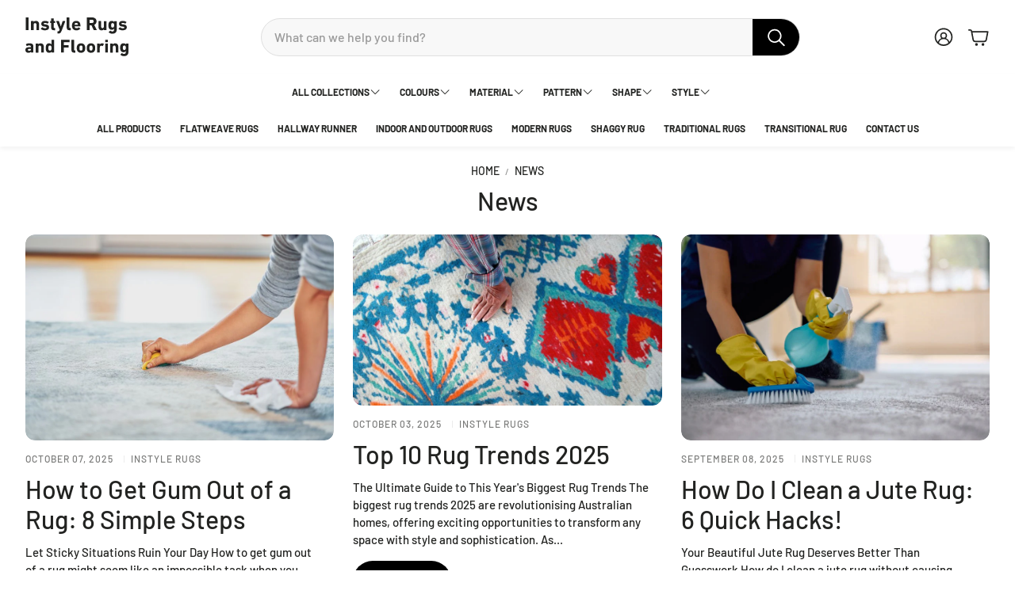

--- FILE ---
content_type: text/css
request_url: https://instylerugs.com.au/cdn/shop/t/30/assets/settings.css?v=85100547144274901211759343094
body_size: 593
content:
:root{--aspect-ratio: auto;--font-base: Barlow,sans-serif;--font-base-style: normal;--font-base-weight: 500;--font-base-size: 16px;--font-base-letter-spacing: 0px;--font-base-line-height: 1.5;--font-base-transform: none;--font-breadcrumbs: ,;--font-breadcrumbs-style: ;--font-breadcrumbs-weight: ;--font-breadcrumbs-size: 13px;--font-breadcrumbs-letter-spacing: px;--font-headline: Barlow,sans-serif;--font-headline-style: normal;--font-headline-weight: 500;--font-headline-size: 28px;--font-headline-transform: none;--font-headline-letter-spacing: 0px;--font-headline-line-height: 1.2;--font-navigation: Barlow,sans-serif;--font-navigation-style: normal;--font-navigation-weight: 500;--font-navigation-size: 12px;--font-navigation-transform: uppercase;--font-navigation-letter-spacing: 0px;--font-button: Barlow,sans-serif;--font-button-style: normal;--font-button-weight: 500;--font-button-size: 14px;--font-button-transform: uppercase;--font-button-letter-spacing: 0px;--font-price: Barlow,sans-serif;--font-price-style: normal;--font-price-weight: 500;--font-price-size: px;--font-price-transform: none;--font-price-letter-spacing: 0px;--gap: 8px;--section-gap: 2;--section-margin-block-mobile: 6rem;--grid-gap: 16px;--color-text-inactive: #ADADAD;--color-text-light: #e5e5e5;--color-text-highlight: #f7f7f7;--color-footer-bg: #EBEBEB;--color-footer-border: #ccc;--color-footer-copy-text: #ADADAD;--color-newsletter-border: #BCBCBC;--color-header-search-border: #E0DEDB;--color-header-border: #E0DEDB;--color-input-border-active: #4C4C4B;--color-input-bg: #fff;--color-button-border: #000;--color-button-bg: #fff;--color-button-text: #000;--color-button-main-bg: #000;--color-button-main-text: #fff;--color-button-cta-bg: #000;--color-button-cta-text: #fff;--color-hr: #BCBCBC;--color-overlay-text: black;--color-navbar-bg: #333;--color-navbar-text: #eee;--color-breadcrumbs-bg: white;--color-bullet: black;--color-promo-price: red;--color-promo-badge: red;--color-promo-badge-text: white;--size-icon: 2.4rem;--size-icon-desk: 2.8rem;--input-height: 4.8rem;--height-chip: 4rem;--height-vertical-thumbs-gallery--square: 608px;--height-vertical-thumbs-gallery--portrait: 748px;--height-vertical-thumbs-gallery--original: 520px;--site-max-width: 1600px;--site-max-width-big: 1600px;--hero-max-width: 2560px;--post-max-width: 850px;--navbar-height: 56px;--color-background: #ffffff;--color-foreground: rgba(34, 35, 33, .03);--color-teaser-background: #F4EEDA;--color-headings-text: #222321;--color-text: #222321;--color-body-text: var(--color-text);--color-body-text-light: #6b6b6b;--color-links: #222321;--color-links-active: #337489;--color-border: #dfdfdf;--color-overlay: #ff9900;--color-overlay-rgb: 255, 153, 0;--color-overlay-opacity: 0;--color-action-text: #ffffff;--color-action-background: #222321;--color-placeholder-bg: #F4EEDA;--color-header-text: #222321;--color-header-background: #ffffff;--color-header-background-rgb: 255, 255, 255;--color-menu-text: #222321;--color-menu-background: #ffffff;--color-transparent-header: #222321;--color-button-primary-background: #000000;--color-button-primary-text: #ffffff;--color-button-primary-text-hover: #000000;--color-button-primary-background-hover: #ffffff;--color-button-secondary-background: #ffffff;--color-button-secondary-border: #ffffff;--color-button-secondary-text: #000000;--color-button-secondary-text-hover: #ffffff;--color-button-secondary-background-hover: #000000;--color-price: #222321;--color-sale-price: #d24646;--color-brand: #9b9b9b;--color-star-rating: #f2a541;--color-sale-badge-text: #FFFFFF;--color-sale-badge-background: #d24646;--color-sold-out-text: #ffffff;--color-sold-out-background: #dfdfdf;--color-input-text: #222321;--color-input-background: #f8f8f8;--color-input-border: #dfdfdf;--color-input-placeholder: #717171;--color-footer-background: #f8f8f8;--color-footer-text: #222321;--color-footer-text-rgb: 34, 35, 33;--border-radius: 12px;--border-radius-button: 30px;--swiper-theme-color: #222321;--swiper-scrollbar-track-color: rgba(0, 0, 0, .1);--image-object-position: 50% 50%;--image-object-position-desktop: 50% 50%;--duration-short: .1s;--duration-default: .2s;--duration-announcement-bar: .25s;--duration-medium: .3s;--duration-long: .5s;--duration-extra-long: .6s;--duration-extended: 3s;--ease-out-slow: cubic-bezier(0, 0, .3, 1);--animation-slide-in: slideIn var(--duration-extra-long) var(--ease-out-slow) forwards;--animation-fade-in: fadeIn var(--duration-extra-long) var(--ease-out-slow)}:root .wt-slider,:root .wt-slider__container,:root .wt-cart{--swiper-theme-color: #222321;--swiper-scrollbar-track-color: rgba(0, 0, 0, .1)}html[dir=rtl]{--font-base-letter-spacing: normal;--font-breadcrumbs-letter-spacing: normal;--font-headline-letter-spacing: normal;--font-navigation-letter-spacing: normal;--font-button-letter-spacing: normal;--font-price-letter-spacing: normal}@media screen and (min-width: 1200px){:root{--font-base-size: 16px;--font-button-size: 14px;--font-breadcrumbs-size: 14px;--font-headline-size: 32px;--font-navigation-size: 14px;--height-chip: 3.2rem}}
/*# sourceMappingURL=/cdn/shop/t/30/assets/settings.css.map?v=85100547144274901211759343094 */


--- FILE ---
content_type: text/css
request_url: https://instylerugs.com.au/cdn/shop/t/30/assets/custom.css?v=30952289711427197001757381709
body_size: -15
content:
.custom-all-collection .hero__pic-container{display:none!important}section[id=".shopify-section[id$='__video_section_zaMwYN']"] .wt-video__item--over-video .hero__overlay{display:none}.read-more-btn{background:none;padding:0;border:none;cursor:pointer;font-weight:700;margin-top:10px;text-decoration:underline}.read-more-btn:hover{background:none;color:#337489}nav.breadcrumbcstm{text-align:center;font-size:14px;text-transform:uppercase}.breadcrumbs,a.breadcrumbs__link{text-transform:uppercase}nav.breadcrumbcstm .cstmslash{font-size:80%;opacity:.5;margin:0 4px}.map-responsive{position:relative;padding-bottom:56.25%;height:0;overflow:hidden;max-width:100%}.map-responsive iframe{position:absolute;top:0;left:0;width:100%;height:100%;border:0}[aria-label="View all"]:hover{background:unset!important}.main-article__body h2{margin-bottom:20px}@media (min-width: 1200px) and (min-width: 1800px){body:not(.mobile-nav) .wt-page-nav-mega__list{max-width:100%}}.wt-page-nav-mega__decorated{text-transform:uppercase}@media (min-width: 1200px){body:not(.mobile-nav) .wt-page-nav-mega__item--parent .wt-page-nav-mega__sublist__wrapper--simple .wt-page-nav-mega__sublist{flex-direction:unset;flex-wrap:wrap;gap:5px;max-height:70vh;overflow-y:auto;overflow-x:hidden;-webkit-overflow-scrolling:touch;overscroll-behavior:contain;padding-right:8px}body:not(.mobile-nav) .wt-page-nav-mega__item--parent .wt-page-nav-mega__sublist__wrapper--simple .wt-page-nav-mega__sublist .wt-page-nav-mega__sublist__item{width:calc(50% - .5rem);min-width:0}body:not(.mobile-nav) .wt-page-nav-mega__item--parent .wt-page-nav-mega__sublist__wrapper--simple{position:absolute;width:450px;max-width:min(450px,calc(100vw - 2rem));left:0;right:auto;overflow-wrap:break-word;overflow-x:hidden}body:not(.mobile-nav) .wt-page-nav-mega__item--parent .wt-page-nav-mega__sublist__wrapper--simple.is-align-right{left:auto;right:0}body:not(.mobile-nav) .wt-page-nav-mega__item--parent .wt-page-nav-mega__sublist__wrapper--simple.is-align-left{left:0;right:auto}.wt-page-nav-mega__sublist__wrapper--simple{transform-origin:top left}.wt-page-nav-mega__sublist__wrapper--simple.is-align-right{transform-origin:top right}}.wt-page-nav-mega__sublist__link .wt-page-nav-mega__decorated{font-size:14px}#wt-drawer-nav>div>mega-menu-section>nav>ul>li:nth-child(1)>div>ul>li:nth-child(38)>a>span{font-weight:700;background-size:100% 1px}@media (min-width: 1200px){.wt-page-nav-mega__list{display:flex!important;flex-wrap:wrap;justify-content:center!important}.wt-page-nav-mega__list>li{flex:0 0 auto;white-space:nowrap;order:0}.wt-page-nav-mega__list:after{content:"";flex-basis:100%;order:1}.wt-page-nav-mega__list>li:nth-child(n+7){order:2}.wt-page-nav-mega__link{height:46px!important}}
/*# sourceMappingURL=/cdn/shop/t/30/assets/custom.css.map?v=30952289711427197001757381709 */


--- FILE ---
content_type: text/css
request_url: https://instylerugs.com.au/cdn/shop/t/30/assets/module-pagination.css?v=101177798815044939261757381709
body_size: -267
content:
.wt-pagination-wrapper{margin-top:0;margin-bottom:0;opacity:1;transition:opacity .4s}.wt-pagination-wrapper.transition{opacity:0}.wt-pagination-wrapper-small{margin-top:1rem;margin-bottom:7rem}.wt-pagination__list{display:flex;flex-wrap:wrap;justify-content:center;width:100%}.wt-pagination__list>li{flex:1 0 4.4rem;max-width:4.4rem}.wt-pagination__list>li:not(:last-child){margin-right:1rem}.wt-pagination__item{color:rgb(var(--color-foreground));display:inline-flex;justify-content:center;align-items:center;position:relative;height:4.4rem;width:100%;padding:0;text-decoration:none}.wt-pagination__item:hover{color:var(--color-links-active)}.wt-pagination__item:hover:after{height:.2rem}.wt-pagination__item .icon-caret{height:9px}.wt-pagination__item--current{font-weight:600}.wt-pagination__item--current:after{height:.1rem;content:"";display:block;width:2rem;position:absolute;bottom:8px;left:50%;transform:translate(-50%);background-color:currentColor}.wt-pagination__item--next .icon{margin-left:-.2rem;transform:rotate(90deg)}.wt-pagination__item--next .icon:hover{transform:rotate(90deg) scale(1.07)}[dir=rtl] .wt-pagination__item--next .icon{transform:rotate(270deg)}[dir=rtl] .wt-pagination__item--next .icon:hover{transform:rotate(270deg) scale(1.07)}.wt-pagination__item--prev .icon{margin-right:-.2rem;transform:rotate(-90deg)}.wt-pagination__item--prev .icon:hover{transform:rotate(-90deg) scale(1.07)}[dir=rtl] .wt-pagination__item--prev .icon{transform:rotate(90deg)}[dir=rtl] .wt-pagination__item--prev .icon:hover{transform:rotate(90deg) scale(1.07)}.wt-pagination__item-arrow{color:rgba(var(--color-foreground),.75)}.wt-pagination__item-arrow:hover .icon{color:rgb(var(--color-foreground))}.wt-pagination__item-arrow:hover:after{display:none}
/*# sourceMappingURL=/cdn/shop/t/30/assets/module-pagination.css.map?v=101177798815044939261757381709 */


--- FILE ---
content_type: text/javascript
request_url: https://instylerugs.com.au/cdn/shop/t/30/assets/gallery.js?v=76536252973343340271757381709
body_size: 2027
content:
import Swiper from"./swiper-bundle.esm.browser.min.js";import PhotoSwipeLightbox from"./photoswipe-lightbox.esm.min.js";const badges=document.querySelector(".photoswipe > .card__badges"),lightbox=new PhotoSwipeLightbox({gallery:".photoswipe",children:"a",pswpModule:()=>import("./photoswipe.esm.min.js"),bgOpacity:1});lightbox.init(),lightbox.on("beforeOpen",()=>{badges?.classList.add("hide")}),lightbox.on("destroy",()=>{badges?.classList.remove("hide")}),customElements.get("gallery-section")||customElements.define("gallery-section",class extends HTMLElement{updateSwiperAutoHeight=()=>{this.resolution!=this.matchResolution()&&(this.resolution=this.matchResolution(),this.destroyCarouselGallery(),this.initializeGallery())};constructor(){super()}connectedCallback(){this.galleryLoader=this.querySelector("#gallery-loader"),this.renderedSlides=[],this.readConfiguration(),this.initializeGallery(),this.galleryLoader?.classList.add("hidden"),this.classList.remove("loading"),this.classList.add("loaded")}disconnectedCallback(){}readConfiguration(){this.configuration=[],this.elements={section:this,gallery:this.querySelector("[data-gallery]"),thumbs:this.querySelector("[data-thumbs]"),galleryContainer:this.querySelector("[data-gallery]").querySelector("[data-swiper-container]"),thumbsContainer:this.querySelector("[data-thumbs]").querySelector("[data-swiper-container]")},this.elements.gallerySlides=Array.from(this.elements.gallery.querySelectorAll("[data-swiper-slide]")).map(e=>e.cloneNode(!0)),this.elements.thumbsSlides=Array.from(this.elements.thumbs.querySelectorAll("[data-swiper-slide]")).map(e=>e.cloneNode(!0));const default_configuration={sliderEnabledBreakpoint:900,desktopLayout:"carousel-vertical"},custom_configuration=JSON.parse(this.elements.section.querySelector("[data-configuration]").innerHTML);this.configuration={...default_configuration,...custom_configuration};const default_gallery_configuration={autoHeight:window.innerWidth<=768,threshold:10,grabCursor:!0,navigation:{nextEl:".wt-slider__nav-next",prevEl:".wt-slider__nav-prev"},scrollbar:{el:".wt-slider__scrollbar",draggable:!0},pagination:{el:".swiper-pagination",type:"fraction"}},custom_gallery_configuration=JSON.parse(this.elements.gallery.querySelector("[data-swiper-configuration]").innerHTML);this.gallery_configuration={...default_gallery_configuration,...custom_gallery_configuration};const updateThumbsSwiperClasses=(swiperInstance,isInit=!1)=>{const container=swiperInstance.el,beginningClass="swiper-at-beginning",endClass="swiper-at-end",lockedSliderClass="swiper-locked";swiperInstance.isLocked?container.classList.add(lockedSliderClass):(container.classList.add("swiper-thumbs-ready"),container.classList.remove(lockedSliderClass),swiperInstance.isBeginning?container.classList.add(beginningClass):container.classList.remove(beginningClass),swiperInstance.isEnd?container.classList.add(endClass):container.classList.remove(endClass),isInit&&container.classList.add(beginningClass))},default_thumbs_configuration={grabCursor:!0,spaceBetween:8,slidesPerView:4,freeMode:!1,threshold:5,direction:"horizontal",watchSlidesVisibility:!0,watchSlidesProgress:!0,navigation:{nextEl:".wt-slider__nav-next",prevEl:".wt-slider__nav-prev"},on:{init(){updateThumbsSwiperClasses(this,!0)},slideChange(){updateThumbsSwiperClasses(this)},observerUpdate(){updateThumbsSwiperClasses(this)}}},custom_thumbs_configuration=JSON.parse(this.elements.thumbs.querySelector("[data-swiper-configuration]").innerHTML);this.thumbs_configuration={...default_thumbs_configuration,...custom_thumbs_configuration},this.resolution=this.matchResolution()}initializeGallery(){switch(window.addEventListener("resize",()=>{this.updateSwiperAutoHeight(this.gallerySwiper)}),this.configuration.desktopLayout){case"carousel-vertical":case"carousel-horizontal":this.initializeCarouselGallery();break;case"masonry":window.addEventListener("resize",function(){this.handleMassonry()}.bind(this)),this.handleMassonry();break;case"collage":window.addEventListener("resize",function(){this.handleCollage()}.bind(this)),this.handleCollage();break}}initializeCarouselGallery(){this.thumbsSwiper==null&&(this.decorateSwiper(this.elements.thumbs,"wt-slider__container--thumbs"),this.thumbsSwiper=this.swiperThumbsInitilize()),this.decorateSwiper(this.elements.gallery),this.swiperGalleryInitilize(this.thumbsSwiper);const disableTouchSlide=this.elements.gallery.querySelector(".disable-touch");disableTouchSlide&&disableTouchSlide.classList.add("swiper-no-swiping")}swiperGalleryInitilize(thumbsSwiper){if(this.gallerySwiper==null){const thumbs_configuration={thumbs:{swiper:thumbsSwiper}},desktopRatio=this.getAttribute("desktop-ratio");let autoHeightEnabled=this.configuration.desktopLayout==="carousel-vertical"&&desktopRatio==="original"||this.configuration.desktopLayout==="carousel-horizontal"?!0:window.innerWidth<=900;thumbsSwiper&&(this.gallery_configuration={...this.gallery_configuration,...thumbs_configuration,autoHeight:autoHeightEnabled}),this.gallerySwiper=new Swiper(this.elements.gallery,this.gallery_configuration)}}swiperThumbsInitilize(){let autoHeightEnabled=window.innerWidth<=900;return this.thumbs_configuration={...this.thumbs_configuration,autoHeight:autoHeightEnabled},new Swiper(this.elements.thumbs,this.thumbs_configuration)}destroyCarouselGallery(){this.thumbsSwiper!=null&&(this.thumbsSwiper.destroy(),this.thumbsSwiper=null,this.undecorateSwiper(this.elements.thumbs,"wt-slider__container--thumbs")),this.gallerySwiper!=null&&(this.gallerySwiper.destroy(),this.undecorateSwiper(this.elements.gallery),this.gallerySwiper=null)}handleMassonry(){this.matchResolution()=="desktop"?(this.destroyCarouselGallery(),this.initializeMasonryGallery()):(this.destroyMasonryGallery(),this.initializeCarouselGallery())}handleCollage(){this.matchResolution()=="desktop"?(this.destroyCarouselGallery(),this.initializeCollageGallery()):(this.destroyCollageGallery(),this.initializeCarouselGallery())}decorateSwiper(el,element_class){el.classList.add("swiper","wt-slider__container",element_class),el.querySelector("[data-swiper-container]")?.classList.add("swiper-wrapper","wt-slider__wrapper"),el.querySelectorAll("[data-swiper-slide]").forEach(function(e){e.classList.add("swiper-slide","wt-slider__slide")}),this.galleryUpdateEvent()}undecorateSwiper(el,element_class){el.classList.remove("swiper","wt-slider__container",element_class),el.querySelector("[data-swiper-container]").classList.remove("swiper-wrapper","wt-slider__wrapper"),el.querySelectorAll("[data-swiper-slide]").forEach(function(e){e.classList.remove("swiper-slide","wt-slider__slide")})}decorateCollage(el,element_class){el.classList.add(`wt-${element_class}`),el.querySelector("[data-swiper-container]").classList.add(`wt-${element_class}__wrapper`),el.querySelectorAll("[data-swiper-slide]").forEach(function(e){e.classList.add(`wt-${element_class}__slide`)}),this.galleryUpdateEvent()}undecorateCollage(el,element_class){el.classList.remove(`wt-${element_class}`),el.querySelector("[data-swiper-container]").classList.remove(`wt-${element_class}__wrapper`),el.querySelectorAll("[data-swiper-slide]").forEach(function(e){e.classList.remove(`wt-${element_class}__slide`)})}initializeCollageGallery(){this.decorateCollage(this.elements.gallery,"collage")}destroyCollageGallery(){this.undecorateCollage(this.elements.gallery,"collage")}initializeMasonryGallery(){this.decorateCollage(this.elements.gallery,"masonry")}destroyMasonryGallery(){this.undecorateCollage(this.elements.gallery,"masonry")}sortSlides(slides,featured_media_id){const featuredIndex=slides.findIndex(slide=>(slide.querySelector("img")?Number(slide.querySelector("img").getAttribute("data-media-id")):null)===Number(featured_media_id));if(featuredIndex>-1){const featuredSlide=slides[featuredIndex];slides.splice(featuredIndex,1),slides.unshift(featuredSlide)}return slides}beforeGalleryChange(){this.classList.add("loading"),this.galleryLoader?.classList.remove("hidden"),this.style.minHeight=`${this.offsetHeight}px`}afterGalleryChange(){this.style.minHeight="unset",this.galleryLoader?.classList.add("hidden"),this.classList.remove("loading")}filterSlidesByOptions(slides,options,featured_media_id,matchAll=!0){const lowercaseOptions=options.map(option=>option.toLowerCase().replace(/\s/g,""));return slides.filter(slide=>{let media=slide.querySelector("img");media==null&&(media=slide?.querySelector("video"));const alt=media?media.getAttribute("alt"):"";if((media?media.getAttribute("data-media-id"):"")===featured_media_id)return!0;const altHashtags=(alt?.match(/#[^\s#]+/g)||[]).map(hashtag=>hashtag.slice(1).toLowerCase());return altHashtags.length===0?!1:matchAll?altHashtags.every(hashtag=>lowercaseOptions.includes(hashtag)):altHashtags.some(hashtag=>lowercaseOptions.includes(hashtag))})}galleryUpdateEvent(opt){const galleryEvent=new CustomEvent("gallery:updated",{bubbles:!0,cancelable:!0,detail:{desc:"gallery updated",selector:".wt-product__gallery",...opt}});document.dispatchEvent(galleryEvent)}filterSlides(options,featured_media_id,matchAll=!0,callback){if(!this.elements)return;const originalGallerySlides=Array.from(this.elements.gallerySlides,el=>el.cloneNode(!0)),originalThumbsSlides=Array.from(this.elements.thumbsSlides,el=>el.cloneNode(!0)),getMediaId=item=>item?.dataset?.mediaId;let filteredGallerySlides=this.filterSlidesByOptions(originalGallerySlides,options,featured_media_id,matchAll),filteredThumbsSlides=this.filterSlidesByOptions(originalThumbsSlides,options,featured_media_id,matchAll);filteredGallerySlides.length===0&&(filteredGallerySlides=[...originalGallerySlides],filteredThumbsSlides=[...originalThumbsSlides]),featured_media_id&&(filteredGallerySlides=this.sortSlides(filteredGallerySlides,featured_media_id),filteredThumbsSlides=this.sortSlides(filteredThumbsSlides,featured_media_id));const renderedSlidesChanged=this.renderedSlides.map(getMediaId).toString()!==filteredGallerySlides.map(getMediaId).toString();if(this.gallerySwiper&&this.thumbsSwiper&&renderedSlidesChanged){this.beforeGalleryChange();const thumbSlidesWrapper=this.querySelector("[data-thumbs] [data-swiper-container]"),gallerySlidesWrapper=this.querySelector("[data-gallery] [data-swiper-container]");this.gallerySwiper.removeAllSlides(),gallerySlidesWrapper.innerHTML="";const swiperContainer=this.querySelector(".swiper-wrapper");filteredGallerySlides.forEach((slide,idx)=>{if(idx===0){const slideImg=slide.querySelector("img");slideImg&&(slideImg.onload=function(){swiperContainer.style.height="auto"})}this.gallerySwiper.appendSlide(slide)}),this.decorateSwiper(this.elements.gallery),this.thumbsSwiper.removeAllSlides(),thumbSlidesWrapper.innerHTML="",filteredThumbsSlides.forEach(slide=>this.thumbsSwiper.appendSlide(slide)),this.decorateSwiper(this.elements.thumbs,"wt-slider__container--thumbs"),this.thumbsSwiper.update(),this.gallerySwiper.update()}else(this.configuration.desktopLayout=="collage"||this.configuration.desktopLayout=="masonry")&&renderedSlidesChanged&&(this.beforeGalleryChange(),this.elements.gallery.querySelectorAll("[data-swiper-slide]").forEach(slide=>slide.remove()),this.elements.thumbs.querySelectorAll("[data-swiper-slide]").forEach(slide=>slide.remove()),filteredGallerySlides.forEach(slide=>this.elements.gallery.querySelector("[data-swiper-container]").append(slide)),filteredThumbsSlides.forEach(slide=>this.elements.thumbs.querySelector("[data-swiper-container]").append(slide)),this.decorateCollage(this.elements.gallery,this.configuration.desktopLayout),this.elements.gallery.classList.remove("wt-product__gallery--even"),this.elements.gallery.classList.remove("wt-product__gallery--odd"),filteredGallerySlides.length%2==0?this.elements.gallery.classList.add("wt-product__gallery--even"):this.elements.gallery.classList.add("wt-product__gallery--odd"));featured_media_id?this.setActiveMedia(featured_media_id,!0):this.setActiveMedia(filteredGallerySlides[0]?.querySelector("img")?.getAttribute("data-media-id"),!0),this.gallerySwiper?.update(),renderedSlidesChanged&&setTimeout(this.afterGalleryChange.bind(this),300),this.renderedSlides=[...filteredGallerySlides]}setActiveMedia(mediaId,prepend){let media=this.elements.gallery.querySelector(`[data-media-id="${mediaId}"]`);this.gallerySwiper!=null&&(this.gallerySwiper.slideTo(this.indexInParent(media)),this.thumbsSwiper.slideTo(this.indexInParent(media)))}matchResolution(){return window.innerWidth<this.configuration.sliderEnabledBreakpoint?"mobile":"desktop"}indexInParent(node){if(!node)return-1;let children=node.parentNode.childNodes,num=0;for(let i=0;i<children.length;i++){if(children[i]==node)return num;children[i].nodeType==1&&num++}return-1}});
//# sourceMappingURL=/cdn/shop/t/30/assets/gallery.js.map?v=76536252973343340271757381709


--- FILE ---
content_type: text/javascript
request_url: https://instylerugs.com.au/cdn/shop/t/30/assets/cart-drawer.js?v=38999056533100869401757381709
body_size: 584
content:
class CartDrawerSection extends HTMLElement{cartUpdateUnsubscriber=void 0;constructor(){super(),this.cartType=this.dataset.cartType,this.drawerClass="wt-cart__drawer",this.drawer=this.querySelector(`.${this.drawerClass}`),this.classDrawerActive=`${this.drawerClass}--open`,this.pageOverlayClass="page-overlay-cart",this.activeOverlayBodyClass=`${this.pageOverlayClass}-on`,this.body=document.body,this.triggerQuery=[".wt-cart__trigger",".wt-cart__back-link",`.${this.pageOverlayClass}`].join(", "),this.triggers=()=>document.querySelectorAll(this.triggerQuery),this.isOpen=!1,this.isCartPage=window.location.pathname.includes("cart"),this.closeButton=()=>this.querySelector(".wt-cart__drawer__close"),this.mainTrigger=document.querySelector(".wt-cart__trigger"),this.toggleEelements=()=>this.querySelectorAll(this.dataset.toggleTabindex)}connectedCallback(){this.cartType==="page"||this.isCartPage||(this.init(),this.cartUpdateUnsubscriber=subscribe(PUB_SUB_EVENTS.cartUpdate,()=>{this.isOpen&&(setTabindex(this.toggleEelements(),"0"),this.closeButton().focus())}))}disconnectedCallback(){this.cartUpdateUnsubscriber&&this.cartUpdateUnsubscriber()}getFocusableElements(){const focusableElementsSelector="button, [href], input, select, [tabindex]",focusableElements=()=>Array.from(this.querySelectorAll(focusableElementsSelector)).filter(el=>!el.hasAttribute("disabled")&&el.tabIndex>=0);return{focusableElements,first:focusableElements()[0],last:focusableElements()[focusableElements().length-1]}}temporaryHideFocusVisible(){document.body.classList.add("no-focus-visible")}onToggle(){this.hasAttribute("open")?(this.removeAttribute("open"),this.isOpen=!1,this.mainTrigger.focus(),this.temporaryHideFocusVisible(),setTabindex(this.toggleEelements(),"-1")):(this.setAttribute("open",""),this.isOpen=!0,this.closeButton().focus(),this.temporaryHideFocusVisible(),setTabindex(this.toggleEelements(),"0"))}toggleDrawerClasses(){this.onToggle(),this.drawer.classList.toggle(this.classDrawerActive),this.body.classList.toggle(this.activeOverlayBodyClass)}init(){this.addEventListener("keydown",e=>{const isTabPressed=e.key==="Tab"||e.keyCode===9||e.code==="Tab",{first,last}=this.getFocusableElements();(e.key==="Escape"||e.keyCode===27||e.code==="Escape")&&this.isOpen&&this.toggleDrawerClasses(),isTabPressed&&(e.shiftKey&&document.activeElement===first?(last.focus(),e.preventDefault()):!e.shiftKey&&document.activeElement===last&&(first.focus(),e.preventDefault()))}),this.triggers().forEach(trigger=>{trigger.addEventListener("click",e=>{e.preventDefault(),this.toggleDrawerClasses()})}),this.addEventListener("click",e=>{e.target.classList.contains("wt-cart__drawer__close")&&(e.preventDefault(),this.toggleDrawerClasses())})}renderContents(parsedState,isClosedCart=!0){this.getSectionsToRender().forEach(section=>{const sectionElement=section.selector?document.querySelector(section.selector):document.getElementById(section.id);sectionElement.innerHTML=this.getSectionInnerHTML(parsedState.sections[section.id],section.selector)}),isClosedCart&&setTimeout(()=>{this.toggleDrawerClasses(),this.isOpen&&this.closeButton().focus()})}getSectionInnerHTML(html,selector=".shopify-section"){return new DOMParser().parseFromString(html,"text/html").querySelector(selector).innerHTML}getSectionsToRender(){return[{id:"cart-drawer",selector:"#CartDrawer"},{id:"cart-icon-bubble"}]}setActiveElement(element){this.activeElement=element}}customElements.define("cart-drawer",CartDrawerSection);class CartDrawerItems extends CartItems{getSectionsToRender(){return[{id:"CartDrawer",section:"cart-drawer",selector:".drawer__inner"},{id:"cart-icon-bubble",section:"cart-icon-bubble",selector:".shopify-section"}]}}customElements.define("cart-drawer-items",CartDrawerItems);
//# sourceMappingURL=/cdn/shop/t/30/assets/cart-drawer.js.map?v=38999056533100869401757381709


--- FILE ---
content_type: text/javascript
request_url: https://instylerugs.com.au/cdn/shop/t/30/assets/announcement-bar.js?v=22178151112189850721757381709
body_size: 43
content:
class AnnouncementBar extends HTMLElement{constructor(){super(),this.currentIndex=0,this.touchStartX=0,this.touchEndX=0,this.announcementBar=this.querySelector("#wt-announcement__container"),this.announcementInterval=null,this.changeAnnouncement=this.changeAnnouncement.bind(this),this.previousAnnouncement=this.previousAnnouncement.bind(this),this.handleTouchStart=this.handleTouchStart.bind(this),this.handleTouchMove=this.handleTouchMove.bind(this),this.handleTouchEnd=this.handleTouchEnd.bind(this),this.hideForOneDay=this.hideForOneDay.bind(this),this.restartInterval=this.restartInterval.bind(this),this.isMobileView=this.isMobileView.bind(this)}connectedCallback(){this.announcementBar?.classList.contains("wt-announcement__container--marquee")||(this.announcementInterval=setInterval(this.changeAnnouncement,5e3),this.announcementBar&&(this.announcementBar.addEventListener("touchstart",this.handleTouchStart,{passive:!0}),this.announcementBar.addEventListener("touchmove",this.handleTouchMove,{passive:!0}),this.announcementBar.addEventListener("touchend",this.handleTouchEnd,{passive:!0}),this.announcementBar.addEventListener("touchstart",()=>clearInterval(this.announcementInterval),{passive:!0}),this.announcementBar.addEventListener("touchend",this.restartInterval,{passive:!0}))),this.announcementBar&&(this.announcementBar.style.transition="transform 0.5s ease-in-out"),this.closeButton=this.querySelector(".wt-announcement__close"),this.closeButton&&this.closeButton.addEventListener("click",this.hideForOneDay),window.addEventListener("resize",this.handleResize.bind(this))}handleResize(){window.innerWidth>=900&&this.announcementBar&&(this.announcementBar.style.transform="translateX(0)",this.currentIndex=0)}isMobileView(){return window.innerWidth<900}restartInterval(){clearInterval(this.announcementInterval),this.announcementInterval=setInterval(this.changeAnnouncement,5e3)}hideForOneDay(){const oneDayLater=new Date().getTime()+864e5;localStorage.setItem("wt-announcement-hidden",oneDayLater),this.style.display="none"}changeAnnouncement(){if(!this.isMobileView())return;const totalSlides=this.announcementBar?.children.length;this.currentIndex=(this.currentIndex+1)%totalSlides;const newPosition=-(this.currentIndex*100);this.announcementBar&&(this.announcementBar.style.transform=`translateX(${newPosition}vw)`),this.currentIndex===0&&this.announcementBar&&setTimeout(()=>{this.announcementBar.style.transition="none",this.announcementBar.style.transform="translateX(0)",this.currentIndex=0,setTimeout(()=>{this.announcementBar.style.transition="transform 0.5s ease-in-out"},0)},490)}previousAnnouncement(){const totalSlides=this.announcementBar?.children.length;this.currentIndex=(this.currentIndex-1+totalSlides)%totalSlides;const newPosition=-(this.currentIndex*100);this.announcementBar&&(this.announcementBar.style.transform=`translateX(${newPosition}vw)`)}handleTouchStart(e){this.isMobileView()&&(this.touchStartX=e.touches[0].clientX)}handleTouchMove(e){this.isMobileView()&&(this.touchEndX=e.touches[0].clientX)}handleTouchEnd(){Math.abs(this.touchEndX-this.touchStartX)>30&&(this.touchEndX<this.touchStartX?this.changeAnnouncement():this.previousAnnouncement())}disconnectedCallback(){clearInterval(this.announcementInterval),this.announcementBar.removeEventListener("touchstart",this.handleTouchStart),this.announcementBar.removeEventListener("touchmove",this.handleTouchMove),this.announcementBar.removeEventListener("touchend",this.handleTouchEnd),window.removeEventListener("resize",this.handleResize.bind(this))}}customElements.define("announcement-bar",AnnouncementBar);
//# sourceMappingURL=/cdn/shop/t/30/assets/announcement-bar.js.map?v=22178151112189850721757381709
